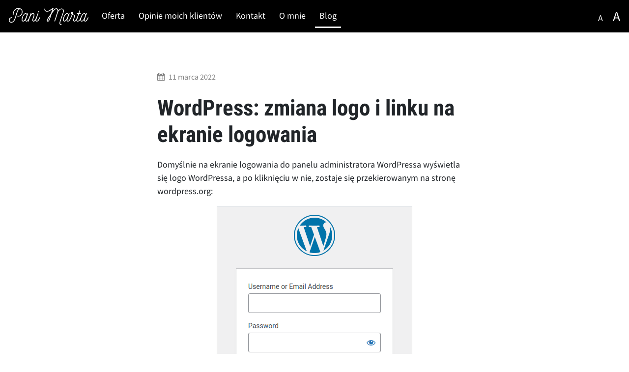

--- FILE ---
content_type: text/html; charset=UTF-8
request_url: https://panimarta.pl/blog/wordpress-zmiana-logo-i-linku-na-ekranie-logowania/
body_size: 7718
content:
<!doctype html>
<html lang="pl-PL">
<head>
    <meta charset="utf-8">
    <meta name="viewport" content="width=device-width, initial-scale=1, shrink-to-fit=no">
    <title>
      WordPress: zmiana logo i&nbsp;linku na ekranie logowania | PaniMarta.pl
    </title>
    <meta name="description" content="Domyślnie na ekranie logowania do panelu administratora WordPressa wyświetla się logo WordPressa, a&nbsp;po kliknięciu w&nbsp;nie, zostaje się przekierowanym na stronę wordpress.org. Oczywiście da się to zmienić :)">
        <link href="https://cdn.jsdelivr.net/npm/bootstrap@5.0.0-beta2/dist/css/bootstrap.min.css" rel="stylesheet" integrity="sha384-BmbxuPwQa2lc/FVzBcNJ7UAyJxM6wuqIj61tLrc4wSX0szH/Ev+nYRRuWlolflfl" crossorigin="anonymous">
    <link rel="shortcut icon" type="image/png" href="https://panimarta.pl/wp-content/themes/panimarta/images/favicon.png"/>
    <style>
        @font-face{font-family:'Source Sans Pro';font-style:normal;font-weight:300;font-display:swap;src:url("https://fonts.gstatic.com/s/sourcesanspro/v14/6xKydSBYKcSV-LCoeQqfX1RYOo3ik4zwmRdu3cOWxy40.woff2") format('woff2');unicode-range:U+0100-024F, U+0259, U+1E00-1EFF, U+2020, U+20A0-20AB, U+20AD-20CF, U+2113, U+2C60-2C7F, U+A720-A7FF}@font-face{font-family:'Source Sans Pro';font-style:normal;font-weight:300;font-display:swap;src:url("https://fonts.gstatic.com/s/sourcesanspro/v14/6xKydSBYKcSV-LCoeQqfX1RYOo3ik4zwlxdu3cOWxw.woff2") format('woff2');unicode-range:U+0000-00FF, U+0131, U+0152-0153, U+02BB-02BC, U+02C6, U+02DA, U+02DC, U+2000-206F, U+2074, U+20AC, U+2122, U+2191, U+2193, U+2212, U+2215, U+FEFF, U+FFFD}@font-face{font-family:'Source Sans Pro';font-style:normal;font-weight:400;font-display:swap;src:url("https://fonts.gstatic.com/s/sourcesanspro/v14/6xK3dSBYKcSV-LCoeQqfX1RYOo3qNq7lujVj9_mf.woff2") format('woff2');unicode-range:U+0100-024F, U+0259, U+1E00-1EFF, U+2020, U+20A0-20AB, U+20AD-20CF, U+2113, U+2C60-2C7F, U+A720-A7FF}@font-face{font-family:'Source Sans Pro';font-style:normal;font-weight:400;font-display:swap;src:url("https://fonts.gstatic.com/s/sourcesanspro/v14/6xK3dSBYKcSV-LCoeQqfX1RYOo3qOK7lujVj9w.woff2") format('woff2');unicode-range:U+0000-00FF, U+0131, U+0152-0153, U+02BB-02BC, U+02C6, U+02DA, U+02DC, U+2000-206F, U+2074, U+20AC, U+2122, U+2191, U+2193, U+2212, U+2215, U+FEFF, U+FFFD}@font-face{font-family:'Source Sans Pro';font-style:normal;font-weight:700;font-display:swap;src:url("https://fonts.gstatic.com/s/sourcesanspro/v14/6xKydSBYKcSV-LCoeQqfX1RYOo3ig4vwmRdu3cOWxy40.woff2") format('woff2');unicode-range:U+0100-024F, U+0259, U+1E00-1EFF, U+2020, U+20A0-20AB, U+20AD-20CF, U+2113, U+2C60-2C7F, U+A720-A7FF}@font-face{font-family:'Source Sans Pro';font-style:normal;font-weight:700;font-display:swap;src:url("https://fonts.gstatic.com/s/sourcesanspro/v14/6xKydSBYKcSV-LCoeQqfX1RYOo3ig4vwlxdu3cOWxw.woff2") format('woff2');unicode-range:U+0000-00FF, U+0131, U+0152-0153, U+02BB-02BC, U+02C6, U+02DA, U+02DC, U+2000-206F, U+2074, U+20AC, U+2122, U+2191, U+2193, U+2212, U+2215, U+FEFF, U+FFFD}@font-face{font-family:'Roboto Condensed';font-style:normal;font-weight:700;font-display:swap;src:url("https://fonts.gstatic.com/s/robotocondensed/v19/ieVi2ZhZI2eCN5jzbjEETS9weq8-32meGCQYb9lecyU.woff2") format('woff2');unicode-range:U+0000-00FF, U+0131, U+0152-0153, U+02BB-02BC, U+02C6, U+02DA, U+02DC, U+2000-206F, U+2074, U+20AC, U+2122, U+2191, U+2193, U+2212, U+2215, U+FEFF, U+FFFD}@font-face{font-family:'Roboto Condensed';font-style:normal;font-weight:700;font-display:swap;src:url("https://fonts.gstatic.com/s/robotocondensed/v19/ieVi2ZhZI2eCN5jzbjEETS9weq8-32meGCoYb9lecyVC4A.woff2") format('woff2');unicode-range:U+0100-024F, U+0259, U+1E00-1EFF, U+2020, U+20A0-20AB, U+20AD-20CF, U+2113, U+2C60-2C7F, U+A720-A7FF}
    </style>
    <style>
        @font-face{font-display: swap;font-family:'FontAwesome';src:url('https://cdnjs.cloudflare.com/ajax/libs/font-awesome/4.7.0/fonts/fontawesome-webfont.eot?v=4.7.0');src:url('https://cdnjs.cloudflare.com/ajax/libs/font-awesome/4.7.0/fonts/fontawesome-webfont.eot?#iefix&v=4.7.0') format('embedded-opentype'), url('https://cdnjs.cloudflare.com/ajax/libs/font-awesome/4.7.0/fonts/fontawesome-webfont.woff2?v=4.7.0') format('woff2'), url('https://cdnjs.cloudflare.com/ajax/libs/font-awesome/4.7.0/fonts/fontawesome-webfont.woff?v=4.7.0') format('woff'), url('https://cdnjs.cloudflare.com/ajax/libs/font-awesome/4.7.0/fonts/fontawesome-webfont.ttf?v=4.7.0') format('truetype'), url('https://cdnjs.cloudflare.com/ajax/libs/font-awesome/4.7.0/fonts/fontawesome-webfont.svg?v=4.7.0#fontawesomeregular') format('svg');font-weight:normal;font-style:normal}.fa{display:inline-block;font:normal normal normal 14px/1 FontAwesome;font-size:inherit;text-rendering:auto;-webkit-font-smoothing:antialiased;-moz-osx-font-smoothing:grayscale}.fa-bars:before{content:"\f0c9"}.fa-envelope:before{content:"\f0e0"}.fa-github:before{content:"\f09b"}.fa-angle-double-left:before{content:"\f100"}.fa-angle-double-right:before{content:"\f101"}.fa-user:before{content:"\f007"}.fa-calendar:before{content:"\f073"}
    </style>

    <meta name='robots' content='max-image-preview:large' />
<link rel="alternate" type="application/rss+xml" title="Pani Marta &raquo; Kanał z wpisami" href="https://panimarta.pl/feed/" />
<link rel="alternate" type="application/rss+xml" title="Pani Marta &raquo; Kanał z komentarzami" href="https://panimarta.pl/comments/feed/" />
<link rel="alternate" type="application/rss+xml" title="Pani Marta &raquo; WordPress: zmiana logo i&nbsp;linku na ekranie logowania Kanał z komentarzami" href="https://panimarta.pl/blog/wordpress-zmiana-logo-i-linku-na-ekranie-logowania/feed/" />
<link rel="alternate" title="oEmbed (JSON)" type="application/json+oembed" href="https://panimarta.pl/wp-json/oembed/1.0/embed?url=https%3A%2F%2Fpanimarta.pl%2Fblog%2Fwordpress-zmiana-logo-i-linku-na-ekranie-logowania%2F" />
<link rel="alternate" title="oEmbed (XML)" type="text/xml+oembed" href="https://panimarta.pl/wp-json/oembed/1.0/embed?url=https%3A%2F%2Fpanimarta.pl%2Fblog%2Fwordpress-zmiana-logo-i-linku-na-ekranie-logowania%2F&#038;format=xml" />
<style id='wp-img-auto-sizes-contain-inline-css' type='text/css'>
img:is([sizes=auto i],[sizes^="auto," i]){contain-intrinsic-size:3000px 1500px}
/*# sourceURL=wp-img-auto-sizes-contain-inline-css */
</style>
<style id='wp-block-library-inline-css' type='text/css'>
:root{--wp-block-synced-color:#7a00df;--wp-block-synced-color--rgb:122,0,223;--wp-bound-block-color:var(--wp-block-synced-color);--wp-editor-canvas-background:#ddd;--wp-admin-theme-color:#007cba;--wp-admin-theme-color--rgb:0,124,186;--wp-admin-theme-color-darker-10:#006ba1;--wp-admin-theme-color-darker-10--rgb:0,107,160.5;--wp-admin-theme-color-darker-20:#005a87;--wp-admin-theme-color-darker-20--rgb:0,90,135;--wp-admin-border-width-focus:2px}@media (min-resolution:192dpi){:root{--wp-admin-border-width-focus:1.5px}}.wp-element-button{cursor:pointer}:root .has-very-light-gray-background-color{background-color:#eee}:root .has-very-dark-gray-background-color{background-color:#313131}:root .has-very-light-gray-color{color:#eee}:root .has-very-dark-gray-color{color:#313131}:root .has-vivid-green-cyan-to-vivid-cyan-blue-gradient-background{background:linear-gradient(135deg,#00d084,#0693e3)}:root .has-purple-crush-gradient-background{background:linear-gradient(135deg,#34e2e4,#4721fb 50%,#ab1dfe)}:root .has-hazy-dawn-gradient-background{background:linear-gradient(135deg,#faaca8,#dad0ec)}:root .has-subdued-olive-gradient-background{background:linear-gradient(135deg,#fafae1,#67a671)}:root .has-atomic-cream-gradient-background{background:linear-gradient(135deg,#fdd79a,#004a59)}:root .has-nightshade-gradient-background{background:linear-gradient(135deg,#330968,#31cdcf)}:root .has-midnight-gradient-background{background:linear-gradient(135deg,#020381,#2874fc)}:root{--wp--preset--font-size--normal:16px;--wp--preset--font-size--huge:42px}.has-regular-font-size{font-size:1em}.has-larger-font-size{font-size:2.625em}.has-normal-font-size{font-size:var(--wp--preset--font-size--normal)}.has-huge-font-size{font-size:var(--wp--preset--font-size--huge)}.has-text-align-center{text-align:center}.has-text-align-left{text-align:left}.has-text-align-right{text-align:right}.has-fit-text{white-space:nowrap!important}#end-resizable-editor-section{display:none}.aligncenter{clear:both}.items-justified-left{justify-content:flex-start}.items-justified-center{justify-content:center}.items-justified-right{justify-content:flex-end}.items-justified-space-between{justify-content:space-between}.screen-reader-text{border:0;clip-path:inset(50%);height:1px;margin:-1px;overflow:hidden;padding:0;position:absolute;width:1px;word-wrap:normal!important}.screen-reader-text:focus{background-color:#ddd;clip-path:none;color:#444;display:block;font-size:1em;height:auto;left:5px;line-height:normal;padding:15px 23px 14px;text-decoration:none;top:5px;width:auto;z-index:100000}html :where(.has-border-color){border-style:solid}html :where([style*=border-top-color]){border-top-style:solid}html :where([style*=border-right-color]){border-right-style:solid}html :where([style*=border-bottom-color]){border-bottom-style:solid}html :where([style*=border-left-color]){border-left-style:solid}html :where([style*=border-width]){border-style:solid}html :where([style*=border-top-width]){border-top-style:solid}html :where([style*=border-right-width]){border-right-style:solid}html :where([style*=border-bottom-width]){border-bottom-style:solid}html :where([style*=border-left-width]){border-left-style:solid}html :where(img[class*=wp-image-]){height:auto;max-width:100%}:where(figure){margin:0 0 1em}html :where(.is-position-sticky){--wp-admin--admin-bar--position-offset:var(--wp-admin--admin-bar--height,0px)}@media screen and (max-width:600px){html :where(.is-position-sticky){--wp-admin--admin-bar--position-offset:0px}}

/*# sourceURL=wp-block-library-inline-css */
</style><style id='global-styles-inline-css' type='text/css'>
:root{--wp--preset--aspect-ratio--square: 1;--wp--preset--aspect-ratio--4-3: 4/3;--wp--preset--aspect-ratio--3-4: 3/4;--wp--preset--aspect-ratio--3-2: 3/2;--wp--preset--aspect-ratio--2-3: 2/3;--wp--preset--aspect-ratio--16-9: 16/9;--wp--preset--aspect-ratio--9-16: 9/16;--wp--preset--color--black: #000000;--wp--preset--color--cyan-bluish-gray: #abb8c3;--wp--preset--color--white: #ffffff;--wp--preset--color--pale-pink: #f78da7;--wp--preset--color--vivid-red: #cf2e2e;--wp--preset--color--luminous-vivid-orange: #ff6900;--wp--preset--color--luminous-vivid-amber: #fcb900;--wp--preset--color--light-green-cyan: #7bdcb5;--wp--preset--color--vivid-green-cyan: #00d084;--wp--preset--color--pale-cyan-blue: #8ed1fc;--wp--preset--color--vivid-cyan-blue: #0693e3;--wp--preset--color--vivid-purple: #9b51e0;--wp--preset--gradient--vivid-cyan-blue-to-vivid-purple: linear-gradient(135deg,rgb(6,147,227) 0%,rgb(155,81,224) 100%);--wp--preset--gradient--light-green-cyan-to-vivid-green-cyan: linear-gradient(135deg,rgb(122,220,180) 0%,rgb(0,208,130) 100%);--wp--preset--gradient--luminous-vivid-amber-to-luminous-vivid-orange: linear-gradient(135deg,rgb(252,185,0) 0%,rgb(255,105,0) 100%);--wp--preset--gradient--luminous-vivid-orange-to-vivid-red: linear-gradient(135deg,rgb(255,105,0) 0%,rgb(207,46,46) 100%);--wp--preset--gradient--very-light-gray-to-cyan-bluish-gray: linear-gradient(135deg,rgb(238,238,238) 0%,rgb(169,184,195) 100%);--wp--preset--gradient--cool-to-warm-spectrum: linear-gradient(135deg,rgb(74,234,220) 0%,rgb(151,120,209) 20%,rgb(207,42,186) 40%,rgb(238,44,130) 60%,rgb(251,105,98) 80%,rgb(254,248,76) 100%);--wp--preset--gradient--blush-light-purple: linear-gradient(135deg,rgb(255,206,236) 0%,rgb(152,150,240) 100%);--wp--preset--gradient--blush-bordeaux: linear-gradient(135deg,rgb(254,205,165) 0%,rgb(254,45,45) 50%,rgb(107,0,62) 100%);--wp--preset--gradient--luminous-dusk: linear-gradient(135deg,rgb(255,203,112) 0%,rgb(199,81,192) 50%,rgb(65,88,208) 100%);--wp--preset--gradient--pale-ocean: linear-gradient(135deg,rgb(255,245,203) 0%,rgb(182,227,212) 50%,rgb(51,167,181) 100%);--wp--preset--gradient--electric-grass: linear-gradient(135deg,rgb(202,248,128) 0%,rgb(113,206,126) 100%);--wp--preset--gradient--midnight: linear-gradient(135deg,rgb(2,3,129) 0%,rgb(40,116,252) 100%);--wp--preset--font-size--small: 13px;--wp--preset--font-size--medium: 20px;--wp--preset--font-size--large: 36px;--wp--preset--font-size--x-large: 42px;--wp--preset--spacing--20: 0.44rem;--wp--preset--spacing--30: 0.67rem;--wp--preset--spacing--40: 1rem;--wp--preset--spacing--50: 1.5rem;--wp--preset--spacing--60: 2.25rem;--wp--preset--spacing--70: 3.38rem;--wp--preset--spacing--80: 5.06rem;--wp--preset--shadow--natural: 6px 6px 9px rgba(0, 0, 0, 0.2);--wp--preset--shadow--deep: 12px 12px 50px rgba(0, 0, 0, 0.4);--wp--preset--shadow--sharp: 6px 6px 0px rgba(0, 0, 0, 0.2);--wp--preset--shadow--outlined: 6px 6px 0px -3px rgb(255, 255, 255), 6px 6px rgb(0, 0, 0);--wp--preset--shadow--crisp: 6px 6px 0px rgb(0, 0, 0);}:where(.is-layout-flex){gap: 0.5em;}:where(.is-layout-grid){gap: 0.5em;}body .is-layout-flex{display: flex;}.is-layout-flex{flex-wrap: wrap;align-items: center;}.is-layout-flex > :is(*, div){margin: 0;}body .is-layout-grid{display: grid;}.is-layout-grid > :is(*, div){margin: 0;}:where(.wp-block-columns.is-layout-flex){gap: 2em;}:where(.wp-block-columns.is-layout-grid){gap: 2em;}:where(.wp-block-post-template.is-layout-flex){gap: 1.25em;}:where(.wp-block-post-template.is-layout-grid){gap: 1.25em;}.has-black-color{color: var(--wp--preset--color--black) !important;}.has-cyan-bluish-gray-color{color: var(--wp--preset--color--cyan-bluish-gray) !important;}.has-white-color{color: var(--wp--preset--color--white) !important;}.has-pale-pink-color{color: var(--wp--preset--color--pale-pink) !important;}.has-vivid-red-color{color: var(--wp--preset--color--vivid-red) !important;}.has-luminous-vivid-orange-color{color: var(--wp--preset--color--luminous-vivid-orange) !important;}.has-luminous-vivid-amber-color{color: var(--wp--preset--color--luminous-vivid-amber) !important;}.has-light-green-cyan-color{color: var(--wp--preset--color--light-green-cyan) !important;}.has-vivid-green-cyan-color{color: var(--wp--preset--color--vivid-green-cyan) !important;}.has-pale-cyan-blue-color{color: var(--wp--preset--color--pale-cyan-blue) !important;}.has-vivid-cyan-blue-color{color: var(--wp--preset--color--vivid-cyan-blue) !important;}.has-vivid-purple-color{color: var(--wp--preset--color--vivid-purple) !important;}.has-black-background-color{background-color: var(--wp--preset--color--black) !important;}.has-cyan-bluish-gray-background-color{background-color: var(--wp--preset--color--cyan-bluish-gray) !important;}.has-white-background-color{background-color: var(--wp--preset--color--white) !important;}.has-pale-pink-background-color{background-color: var(--wp--preset--color--pale-pink) !important;}.has-vivid-red-background-color{background-color: var(--wp--preset--color--vivid-red) !important;}.has-luminous-vivid-orange-background-color{background-color: var(--wp--preset--color--luminous-vivid-orange) !important;}.has-luminous-vivid-amber-background-color{background-color: var(--wp--preset--color--luminous-vivid-amber) !important;}.has-light-green-cyan-background-color{background-color: var(--wp--preset--color--light-green-cyan) !important;}.has-vivid-green-cyan-background-color{background-color: var(--wp--preset--color--vivid-green-cyan) !important;}.has-pale-cyan-blue-background-color{background-color: var(--wp--preset--color--pale-cyan-blue) !important;}.has-vivid-cyan-blue-background-color{background-color: var(--wp--preset--color--vivid-cyan-blue) !important;}.has-vivid-purple-background-color{background-color: var(--wp--preset--color--vivid-purple) !important;}.has-black-border-color{border-color: var(--wp--preset--color--black) !important;}.has-cyan-bluish-gray-border-color{border-color: var(--wp--preset--color--cyan-bluish-gray) !important;}.has-white-border-color{border-color: var(--wp--preset--color--white) !important;}.has-pale-pink-border-color{border-color: var(--wp--preset--color--pale-pink) !important;}.has-vivid-red-border-color{border-color: var(--wp--preset--color--vivid-red) !important;}.has-luminous-vivid-orange-border-color{border-color: var(--wp--preset--color--luminous-vivid-orange) !important;}.has-luminous-vivid-amber-border-color{border-color: var(--wp--preset--color--luminous-vivid-amber) !important;}.has-light-green-cyan-border-color{border-color: var(--wp--preset--color--light-green-cyan) !important;}.has-vivid-green-cyan-border-color{border-color: var(--wp--preset--color--vivid-green-cyan) !important;}.has-pale-cyan-blue-border-color{border-color: var(--wp--preset--color--pale-cyan-blue) !important;}.has-vivid-cyan-blue-border-color{border-color: var(--wp--preset--color--vivid-cyan-blue) !important;}.has-vivid-purple-border-color{border-color: var(--wp--preset--color--vivid-purple) !important;}.has-vivid-cyan-blue-to-vivid-purple-gradient-background{background: var(--wp--preset--gradient--vivid-cyan-blue-to-vivid-purple) !important;}.has-light-green-cyan-to-vivid-green-cyan-gradient-background{background: var(--wp--preset--gradient--light-green-cyan-to-vivid-green-cyan) !important;}.has-luminous-vivid-amber-to-luminous-vivid-orange-gradient-background{background: var(--wp--preset--gradient--luminous-vivid-amber-to-luminous-vivid-orange) !important;}.has-luminous-vivid-orange-to-vivid-red-gradient-background{background: var(--wp--preset--gradient--luminous-vivid-orange-to-vivid-red) !important;}.has-very-light-gray-to-cyan-bluish-gray-gradient-background{background: var(--wp--preset--gradient--very-light-gray-to-cyan-bluish-gray) !important;}.has-cool-to-warm-spectrum-gradient-background{background: var(--wp--preset--gradient--cool-to-warm-spectrum) !important;}.has-blush-light-purple-gradient-background{background: var(--wp--preset--gradient--blush-light-purple) !important;}.has-blush-bordeaux-gradient-background{background: var(--wp--preset--gradient--blush-bordeaux) !important;}.has-luminous-dusk-gradient-background{background: var(--wp--preset--gradient--luminous-dusk) !important;}.has-pale-ocean-gradient-background{background: var(--wp--preset--gradient--pale-ocean) !important;}.has-electric-grass-gradient-background{background: var(--wp--preset--gradient--electric-grass) !important;}.has-midnight-gradient-background{background: var(--wp--preset--gradient--midnight) !important;}.has-small-font-size{font-size: var(--wp--preset--font-size--small) !important;}.has-medium-font-size{font-size: var(--wp--preset--font-size--medium) !important;}.has-large-font-size{font-size: var(--wp--preset--font-size--large) !important;}.has-x-large-font-size{font-size: var(--wp--preset--font-size--x-large) !important;}
/*# sourceURL=global-styles-inline-css */
</style>

<style id='classic-theme-styles-inline-css' type='text/css'>
/*! This file is auto-generated */
.wp-block-button__link{color:#fff;background-color:#32373c;border-radius:9999px;box-shadow:none;text-decoration:none;padding:calc(.667em + 2px) calc(1.333em + 2px);font-size:1.125em}.wp-block-file__button{background:#32373c;color:#fff;text-decoration:none}
/*# sourceURL=/wp-includes/css/classic-themes.min.css */
</style>
<link rel='stylesheet' id='panimarta-style-css' href='https://panimarta.pl/wp-content/themes/panimarta/style.css?ver=1.2.1' type='text/css' media='all' />
<link rel="https://api.w.org/" href="https://panimarta.pl/wp-json/" /><link rel="alternate" title="JSON" type="application/json" href="https://panimarta.pl/wp-json/wp/v2/posts/60" /><link rel="EditURI" type="application/rsd+xml" title="RSD" href="https://panimarta.pl/xmlrpc.php?rsd" />
<meta name="generator" content="WordPress 6.9" />
<link rel="canonical" href="https://panimarta.pl/blog/wordpress-zmiana-logo-i-linku-na-ekranie-logowania/" />
<link rel='shortlink' href='https://panimarta.pl/?p=60' />
		<style type="text/css" id="wp-custom-css">
			.wp-block-image {
	margin-bottom: 20px;
}		</style>
		</head>
<body onLoad="onLoad()">
    <nav class="navbar navbar-expand-lg fixed-top">
        <a class="navbar-brand" href="https://panimarta.pl"><img height="35" alt="PaniMarta.pl. Naprawa WordPressa." src="https://panimarta.pl/wp-content/themes/panimarta/images/logo.png" /></a>
        <div class="d-flex align-items-baseline d-lg-none">
            <div onclick="decreaseFontSize()" class="reduce-font mr-2">A</div>
            <div onclick="increaseFontSize()" class="enlarge-font">A</div>
        </div>
        <button class="navbar-toggler" type="button" data-bs-toggle="collapse" data-bs-target="#navbarCollapse" aria-controls="navbarCollapse" aria-expanded="false" aria-label="Toggle navigation">
            <i class="fa fa-bars"></i>
        </button>

        <div class="collapse navbar-collapse" id="navbarCollapse">
            <ul class="navbar-nav mr-auto" id="main-menu">
                <li class="nav-item active mr-2">
                    <a class="nav-link" href="https://panimarta.pl#oferta">Oferta</a>
                </li>
                <li class="nav-item active mr-2">
                    <a class="nav-link" href="https://panimarta.pl#opinie">Opinie moich klientów</a>
                </li>
                <li class="nav-item active mr-2">
                    <a class="nav-link" href="https://panimarta.pl/kontakt/">Kontakt</a>
                </li>
                <li class="nav-item active mr-2">
                    <a class="nav-link" href="https://panimarta.pl#o-mnie">O mnie</a>
                </li>
                <li class="nav-item active">
                    <a class="nav-link" href="https://panimarta.pl/blog/">Blog</a>
                </li>
            </ul>
        </div>
        <div class="d-none d-lg-flex align-items-lg-baseline">
            <div onclick="decreaseFontSize()" class="reduce-font mr-3">A</div>
            <div onclick="increaseFontSize()" class="enlarge-font">A</div>
        </div>
    </nav>

<div class="single-post-page" id="60">
    <article>
        <header>
            <div class="post-date"><i class="fa fa-calendar" aria-hidden="true"></i> 11 marca 2022</div>
            <h1 class="single-post-title">WordPress: zmiana logo i&nbsp;linku na ekranie logowania</h1>
        </header>
        <div class="single-post-body">
            <p>
Domyślnie na ekranie logowania do panelu administratora WordPressa wyświetla się logo WordPressa, a&nbsp;po kliknięciu w&nbsp;nie, zostaje się przekierowanym na stronę wordpress.org:
</p>

<div class="text-center mb-5">
<img decoding="async" loading="lazy" alt="Domyślny wygląd ekranu logowania WordPress" class="border" src="//panimarta.pl/wp-content/themes/panimarta/images/blog/zmiana-logo-i-linku-w-wordpressie-przed.png">
</div> 

<p>Oczywiście da się to zmienić 🙂</p>

<h2>Zmiana logo</h2>
<p>
Poniższy kod podmieni logo WordPressa na obrazek <code>my-logo.png</code> z&nbsp;katalogu <code>wp-content/uploads</code>:
</p>
<pre>/* Zmiana logo */
add_action( 'login_enqueue_scripts', function() { ?>
  &lt;style type="text/css">
    #login h1 a, .login h1 a&nbsp;{
      background-image: url(&lt;?php echo content_url( '/uploads/my-logo.png' ); ?>);
      width: 300px;
      height: 65px;
      background-size: cover;
    }
  &lt;/style>
&lt;?php } );
</pre>

<p>Kod wklej do pliku <code>functions.php</code> motywu potomnego.
</p>

<p>Pamiętaj, aby dostosować <code>width</code> i&nbsp;<code>height</code> do wymiarów Twojego logo, aby były zachowane proporcje obrazka.
</p>

<h2>Zmiana linka</h2>
<p>Poniższy kod podmieni link wordpress.org na adres strony głównej. Zamiast <code>home_url()</code> możesz użyć dowolnego adresu, np. &#8222;https://example.com&#8221;. Kod zamieść w&nbsp;pliku <code>functions.php</code> motywu potomnego.
</p>
<pre>/* Zmiana linka */
add_filter( 'login_headerurl', function() {
  return home_url();
} );
</pre>
<p>lub:</p>

<pre>/* Zmiana linka */
add_filter( 'login_headerurl', function() {
  return "https://example.com";
} );
</pre>

<p>Po zmianach ekran prezentuje się następująco:</p>
<div class="text-center mb-5">
<img decoding="async" loading="lazy" alt="Nowy wygląd ekranu logowania WordPress" class="border" src="//panimarta.pl/wp-content/themes/panimarta/images/blog/zmiana-logo-i-linku-w-wordpressie-po.png">
</div>         </div>
    </article>

    <div class="about-me">
        <img loading="lazy" style="max-width: 100%; border-radius: 50%;" alt="Pani Marta" src="https://panimarta.pl/wp-content/themes/panimarta/images/pani-marta-about.JPG" />
        <div>Jestem Marta. Pani Marta. Na moim blogu dzielę się prostymi sposobami na bezwtyczkowe ulepszenie swojej strony WordPress. Jeśli brakuje Ci czegoś w&nbsp;tym wpisie lub chcesz, abym poruszyła temat, na którym Ci zależy, daj znać w&nbsp;komentarzu!</div>
        <div style="clear: both;"></div>
    </div>

    <div class="row post-navigation mx-0">
      <div class="col-lg-6 text-left">
                  <a href="https://panimarta.pl/blog/sortowanie-wpisow-w-wordpressie/"><i class="fa fa-angle-double-left"></i> <b>Nowszy wpis:</b> Sortowanie wpisów w&nbsp;WordPressie</a>
              </div>
      <div class="col-lg-6 text-right">
                  <a href="https://panimarta.pl/blog/jak-zmienic-autora-produktu-woocommerce/"><b>Starszy wpis:</b> Jak zmienić autora produktu WooCommerce <i class="fa fa-angle-double-right"></i></a>
              </div>
    </div>

    <div class="comments">
      <div id="comments" class="mt-3">

		<div id="respond" class="comment-respond">
		<h3 id="reply-title" class="comment-reply-title">Dodaj komentarz <small><a rel="nofollow" id="cancel-comment-reply-link" href="/blog/wordpress-zmiana-logo-i-linku-na-ekranie-logowania/#respond" style="display:none;">Anuluj pisanie odpowiedzi</a></small></h3><form action="https://panimarta.pl/wp-comments-post.php" method="post" id="commentform" class="comment-form"><p class="comment-form-phone"><label for="phone">Pozostaw to pole puste</label>
    <span class="required">*</span>
    <input id="phone" name="phone" size="30" type="text" /></p>
    <p class="comment-form-username"><label for="username">Pozostaw to pole puste</label>
      <span class="required">*</span>
      <input id="username" name="username" size="30" type="text" /></p>
    <p class="comment-form-website"><label for="website">Pozostaw to pole puste</label>
      <span class="required">*</span>
      <input id="website" name="website" size="30" type="text" /></p><p class="comment-notes"><span id="email-notes">Twój adres e-mail nie zostanie opublikowany.</span> <span class="required-field-message">Wymagane pola są oznaczone <span class="required">*</span></span></p><p class="comment-form-comment"><label for="comment">Komentarz <span class="required">*</span></label> <textarea id="comment" name="comment" cols="45" rows="8" maxlength="65525" required></textarea></p><p class="comment-form-author"><label for="author">Nazwa <span class="required">*</span></label> <input id="author" name="author" type="text" value="" size="30" maxlength="245" autocomplete="name" required /></p>
<p class="comment-form-email"><label for="email">Adres e-mail <span class="required">*</span></label> <input id="email" name="email" type="email" value="" size="30" maxlength="100" aria-describedby="email-notes" autocomplete="email" required /></p>
<p class="comment-form-url"><label for="url">Witryna internetowa</label> <input id="url" name="url" type="url" value="" size="30" maxlength="200" autocomplete="url" /></p>
<p class="form-submit"><input name="submit" type="submit" id="submit" class="submit btn" value="Wyślij komentarz" /> <input type='hidden' name='comment_post_ID' value='60' id='comment_post_ID' />
<input type='hidden' name='comment_parent' id='comment_parent' value='0' />
</p></form>	</div><!-- #respond -->
	
</div>
    </div>

</div>


</div>

<footer class="d-flex justify-content-center flex-column align-items-center {% block extrafooterclass %}{% endblock %}">
        <div>panimarta.pl Marta Czuczman</div>
        <div>NIP: PL 5882230011</div>
        <div><a class="mx-3" aria-label="Wyślij do mnie e-mail" href="mailto:marta@panimarta.pl"><i class="fa fa-envelope"></i></a></div>
        <div class="text-center px-2">Zapoznaj się z&nbsp;<a href="https://panimarta.pl/polityka-prywatnosci/">polityką prywatności</a> strony.</div>
    </footer>

    <script src="https://cdn.jsdelivr.net/npm/bootstrap@5.0.0-beta2/dist/js/bootstrap.bundle.min.js" integrity="sha384-b5kHyXgcpbZJO/tY9Ul7kGkf1S0CWuKcCD38l8YkeH8z8QjE0GmW1gYU5S9FOnJ0" crossorigin="anonymous"></script>

    <script defer>
        function highlightNavLink(id) {
            for (var index = 0; index < navLinks.length; index++) {
                navLinks[index].className = navLinks[index].className.replace(" active-nav-link", "");
            }
            navLinks[id].className += " active-nav-link";
        }

        var navLinks = [];
        var collapsibleMenu;

        function onLoad() {
            navbar = document.getElementById("main-menu");
            navLinks = navbar.getElementsByClassName("nav-link");
            collapsibleMenu = document.getElementById("navbarCollapse");
            for (var index = 0; index < navLinks.length; index++) {
                navLinks[index].id = index;
                navLinks[index].onclick = function() {
                    highlightNavLink(this.id);
                    // Close menu.
                    collapsibleMenu.classList.remove('show');

                };
                if (window.location.href == navLinks[index].href) {
                    highlightNavLink(index);
                } else if (window.location.href.indexOf(navLinks[index].href) > -1) {
                    highlightNavLink(index);
                }
            }
        }
    </script>

    <script defer>
    let img = document.getElementsByClassName("adjust-img-size");
    if (img) {
        for (let i = 0; i < img.length; i++) {
            if (screen.width <= 500) {
                img[i].src = img[i].getAttribute('data-src-mobile');
            } else if (screen.width <= 800) {
                img[i].src = img[i].getAttribute('data-src-medium');
            } else {
                img[i].src = img[i].getAttribute('data-src-large');
            }
        }
    }
    </script>

<script defer>
    function increaseFontSize() {
        if (screen.width >= 769) {
            document.body.style.fontSize = "28px";
        } else {
            document.body.style.fontSize = "22px";
        }
    }

    function decreaseFontSize() {
        if (screen.width >= 769) {
            document.body.style.fontSize = "18px";
        } else {
            document.body.style.fontSize = "16px";
        }
    }
</script>

<script type="speculationrules">
{"prefetch":[{"source":"document","where":{"and":[{"href_matches":"/*"},{"not":{"href_matches":["/wp-*.php","/wp-admin/*","/wp-content/uploads/*","/wp-content/*","/wp-content/plugins/*","/wp-content/themes/panimarta/*","/*\\?(.+)"]}},{"not":{"selector_matches":"a[rel~=\"nofollow\"]"}},{"not":{"selector_matches":".no-prefetch, .no-prefetch a"}}]},"eagerness":"conservative"}]}
</script>

</body>
</html>


--- FILE ---
content_type: text/css
request_url: https://panimarta.pl/wp-content/themes/panimarta/style.css?ver=1.2.1
body_size: 2699
content:
/*
Theme Name: Pani Marta
Author: Marta Czuczman
Author URI: https://panimarta.pl/
Version: 1.2.1
Text Domain: panimarta
*/

body,html{font-family:'Source Sans Pro', Arial, sans-serif;background-color:white;font-size:16px}@media (min-width: 769px){body,html{font-size:18px}}.enlarge-font,.reduce-font{color:white;cursor:pointer}.reduce-font{font-size:16px !important;margin-right:20px}.enlarge-font{font-size:26px !important}@media (min-width: 769px){.reduce-font{font-size:18px !important}.enlarge-font{font-size:28px !important}}.font-secondary{font-family:'Roboto Condensed', sans-serif}.text-right{text-align:right}body{min-height:100vh;position:relative;padding-top:calc(35px + 1rem + 0.3125rem + 0.3125rem);padding-bottom:150px}footer:not(.comment-meta){height:150px;position:absolute;bottom:0;width:100%;color:white;background-color:black}.navbar,nav{background-color:black}.navbar{padding:0.5rem 1rem}main ul{list-style:none;padding-left:0}main ul li{padding-left:25px}main ul li:before{content:'\f00c';font-family:FontAwesome;margin-right:7px;color:#ca3e1c;margin-left:-25px}.font-light{font-weight:300}.font-regular{font-weight:400}.font-smaller{font-size:0.9em}img{max-width:100%}a{color:rgba(227, 85, 49);text-decoration:none}a:hover{color:rgba(227, 85, 49);text-decoration:underline}.btn{background-color:rgba(227, 85, 49);color:white}#home-page .btn{font-weight:bold}.btn:hover{background-color:black;color:white}a.btn,a.btn:hover{text-decoration:none}.nav-link{color:white;text-decoration:none;border-bottom:3px solid transparent}.active-nav-link,.nav-link:hover{color:white;text-decoration:none;border-bottom:3px white solid}.nav-link:visited{color:white;text-decoration:none}.nav-item{margin-right:10px}.nav-item:last-child{margin-right:0}footer:not(.comment-meta) a{color:lightgrey;text-decoration:none}footer:not(.comment-meta) a:hover{color:white;text-decoration:none}.fa-bars{color:white}.no-indent{padding-left:15px}code{color:black;font-weight:bold}pre{color:black;background-color:whitesmoke;padding:10px;border:solid 1px lightgrey}pre code{font-weight:normal}pre.wp-block-code code{white-space:inherit}@media (max-width: 991px){h1{font-size:2.2em;margin-bottom:1em}h2{font-size:1.8em}footer:not(.comment-meta){font-size:0.9em}}.full-height{min-height:calc(100vh - 35px - 1rem - 0.3125rem - 0.3125rem - 150px)}.bg-dark{background-color:#333333 !important}.loader,.loader-small,.loader-tiny{border:5px solid #f3f3f3;border-top:5px solid #ca3e1c;border-radius:50%;width:50px;height:50px;-webkit-animation:spin 1.5s linear infinite;animation:spin 1.5s linear infinite;display:inline-block}.loader-small{width:40px;height:40px;border:5px solid #f3f3f3;border-top:5px solid #ca3e1c}.loader-tiny{width:25px;height:25px;border:3px solid #f3f3f3;border-top:3px solid #ca3e1c;-webkit-animation:spin 1s linear infinite;animation:spin 1s linear infinite;margin:0;line-height:0}.comment-spinning-wheel-div{height:25px}@-webkit-keyframes spin{0%{-webkit-transform:rotate(0deg);transform:rotate(0deg)}100%{-webkit-transform:rotate(360deg);transform:rotate(360deg)}}@keyframes spin{0%{-webkit-transform:rotate(0deg);transform:rotate(0deg)}100%{-webkit-transform:rotate(360deg);transform:rotate(360deg)}}ul{padding-left:25px}input,textarea{border:solid 1px black;border-radius:0 !important}.btn-contact{background-color:white;color:black;border:solid 2px black;border-radius:0}.btn-contact:hover{background-color:whitesmoke;color:black}.home-section-title{text-transform:uppercase;font-family:'Roboto Condensed', sans-serif;letter-spacing:0.5px;margin-bottom:30px}.home-section{padding-top:30px;padding-bottom:30px;position:relative}@media (min-width: 1200px){.home-section{padding-top:60px;padding-bottom:60px}}.home-section .container{padding:40px 0}.opinie .container{padding-left:10px;padding-right:10px}.opinie{background-color:#f8f8f8}.testimonial-text p{display:inline;font-style:italic}.testimonial-text{position:relative;z-index:2}.testimonial-text:before{position:absolute;content:'\f10d';font-family:FontAwesome;font-size:2em;color:lightgrey;top:-20px;left:-20px;z-index:-1}.testimonial{margin-bottom:40px}.testimonial-author{margin-top:10px}.author-name{text-transform:uppercase;font-weight:bold;letter-spacing:0.3px}.author-desc{font-size:0.9em;color:black}.author-url a{color:black}.author-url a:hover{color:black}.o-mnie{background-color:black;color:white}.o-mnie img{margin-bottom:15px;border:white solid 10px;width:300px;height:300px;object-fit:cover;margin-left:auto;margin-right:auto;display:block}@media screen and (min-width: 700px){.o-mnie img{float:left;margin-right:25px;margin-bottom:15px}}.o-mnie .home-section-title{margin-top:40px}@media (min-width: 1200px){.o-mnie{padding-left:50px;padding-right:50px}}#o-mnie,#oferta,#opinie{position:absolute;margin-top:calc(-35px - 1rem - 0.3125rem - 0.3125rem)}.comment-form-phone,.comment-form-username,.comment-form-website,.georg{opacity:0;position:absolute;top:0;left:0;z-index:-100;width:0;height:0}.single-post-page{width:90%;margin:50px auto;max-width:1050px}@media (min-width: 769px){.single-post-page{width:85%}}@media (min-width: 992px){.single-post-page{width:70%;margin:80px auto}}@media (min-width: 1200px){.single-post-page{width:50%}}.single-post-page h1{font-family:'Roboto Condensed', sans-serif;font-weight:bold;padding:20px 0;margin-bottom:0}.single-post-page h2,.single-post-page h3,.single-post-page h4,.single-post-page h5,.single-post-page h6{font-family:'Roboto Condensed', sans-serif}.single-post-page h2{margin-top:40px}.single-post-page article:not(.comment-body){margin-bottom:100px}.post-navigation{margin-bottom:50px;background-color:whitesmoke;padding-top:20px;padding-bottom:20px}.watch-out{margin-bottom:25px;margin-top:25px;padding:15px;background-color:#ca3e1c20;border:solid 1px #ca3e1c}.thoughts{color:gold}.single-post-page .about-me{margin-bottom:50px;font-size:0.9em;padding:20px;border:solid 1px lightgrey}.single-post-page .about-me img{max-height:60px;max-width:60px;float:left;margin-right:10px;margin-bottom:10px}@media (max-width: 769px){.single-post-page h1{padding-top:10px}}.blog-page{margin:40px auto;max-width:1000px}@media (min-width: 1200px){.blog-page{margin:50px auto}}@media (min-width: 1600px){.blog-page{margin:80px auto}}.blog-index-post{margin-bottom:35px;padding-bottom:35px;border-bottom:solid 1px lightgrey}.blog-index-post:last-of-type{border-bottom:none}.blog-index-post-title{color:black;font-family:'Roboto Condensed', sans-serif;letter-spacing:0.5px}.blog-index-post-title a{color:black;-webkit-transition:all 0.2s ease-out;-o-transition:all 0.2s ease-out;transition:all 0.2s ease-out}.blog-index-post-title a:hover{color:grey;text-decoration:none}.blog-index-post-meta{padding:0}.blog-archives a{color:black;-webkit-transition:all 0.2s ease-out;-o-transition:all 0.2s ease-out;transition:all 0.2s ease-out}.blog-archives a:hover{color:#ca3e1c;text-decoration:none}.blog-page .about-me{padding-bottom:20px;margin-bottom:20px;border-bottom:solid lightgrey 1px}.blog-page .about-me img{border-radius:50%;max-height:100px;max-width:100px;margin-bottom:10px;margin-right:10px;float:left}.featured-image{display:block;border:solid 1px lightgrey;margin:0 auto 10px;width:400px}@media (min-width: 769px){.featured-image{margin:0 15px 10px 0;float:left}}.privacy-policy{margin-top:50px;margin-bottom:50px}footer:not(.comment-meta) .fa{font-size:1.2em}p.holiday-info{padding:20px;background-color:whitesmoke;border:solid 1px lightgrey}.home-header{padding-top:30px;padding-bottom:0}@media (max-width: 992px){.home-header{text-align:center}}@media (min-width: 769px){.home-header{padding-top:50px;padding-bottom:0}}@media (min-width: 1400px){.home-header{padding-top:100px;padding-bottom:0}}.home-header h1{margin-bottom:30px}.home-header .btn{margin-top:30px}.col-photo{display:-webkit-box;display:-ms-flexbox;display:flex;-webkit-box-pack:center;-ms-flex-pack:center;justify-content:center}.my-photo{width:280px;height:280px;max-width:90%;background-image:url("/wp-content/themes/panimarta/images/pani-marta-800.JPG");background-position:center center;background-size:cover;position:relative;-webkit-box-shadow:rgba(227, 85, 49) 15px 15px 0;box-shadow:rgba(227, 85, 49) 15px 15px 0;margin-bottom:30px}@media (min-width: 992px){.my-photo{width:400px;height:400px;margin-bottom:0;background-image:url("/wp-content/themes/panimarta/images/pani-marta-800.JPG")}}.comment article{margin-bottom:20px;padding:20px;border:solid 1px lightgrey;background-color:whitesmoke}.comment-meta{font-size:0.9rem}.comment-meta .fn{font-weight:bold;margin-left:7px;margin-right:7px}.comment-awaiting-moderation{display:block;margin-top:7px}.comment-author{display:flex;align-items:center}.comment-content{margin-top:10px}.comment-author,.comment-metadata{display:inline}.required{color:red}.depth-2{margin-left:15px}.depth-3{margin-left:15px}.depth-4{margin-left:15px}.depth-5{margin-left:0}.reply{margin-top:20px;font-size:0.8rem;text-transform:uppercase;cursor:pointer;color:rgba(227, 85, 49)}#cancel-comment-reply-link{font-size:18px}#cancel-comment-reply-link:before{font-family:'FontAwesome';content:'\f00d';margin-right:5px;color:rgba(227, 85, 49)}#comments ol{list-style:none;padding-left:0}.comment-reply-title small{display:block}.comment-metadata time{color:grey}.comment-metadata a:hover{text-decoration:none}.comment-respond p{display:flex;flex-direction:column}p.logged-in-as{display:block}.comment-respond p label{font-size:0.9em;color:#6c757d}.comment-respond p.form-submit{display:block}.comment-respond p.form-submit input{border:none}.comment-respond input,.comment-respond textarea{padding:0.375rem 0.75rem}.search input{border-right:none}.search .btn{border-radius:0 0.25em 0.25em 0}.page h1,.page h2{font-family:'Roboto Condensed', sans-serif}.wp-block-image img{border:solid 1px lightgrey}.blog-search{max-width:600px;text-align:center;margin:0 auto 50px}.blog-search h4{margin-bottom:10px}.post-date{color:grey;font-size:0.9em;margin-bottom:5px}.post-date i{margin-right:5px}